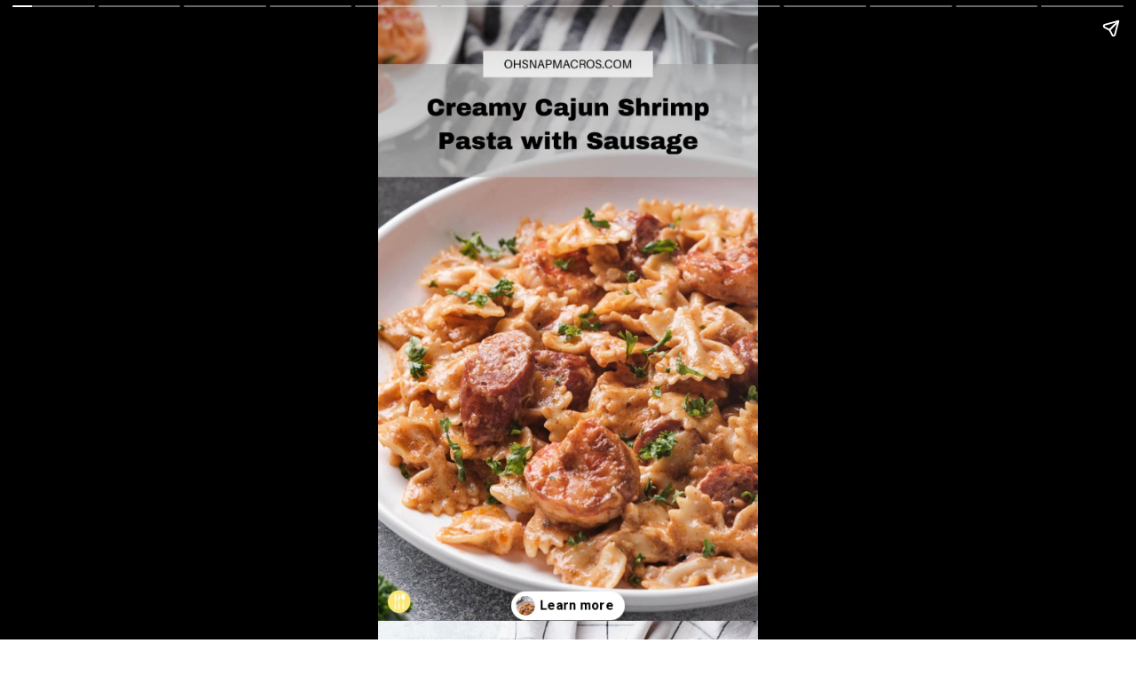

--- FILE ---
content_type: text/html; charset=utf-8
request_url: https://ohsnapmacros.com/web-stories/cajun-shrimp-pasta-with-sausage/
body_size: 10870
content:
<!DOCTYPE html>
<html amp="" lang="en-US" transformed="self;v=1" i-amphtml-layout=""><head><meta charset="utf-8"><meta name="viewport" content="width=device-width,minimum-scale=1"><link rel="modulepreload" href="https://cdn.ampproject.org/v0.mjs" as="script" crossorigin="anonymous"><link rel="preconnect" href="https://cdn.ampproject.org"><link rel="preload" as="script" href="https://cdn.ampproject.org/v0/amp-story-1.0.js"><style amp-runtime="" i-amphtml-version="012510081644000">html{overflow-x:hidden!important}html.i-amphtml-fie{height:100%!important;width:100%!important}html:not([amp4ads]),html:not([amp4ads]) body{height:auto!important}html:not([amp4ads]) body{margin:0!important}body{-webkit-text-size-adjust:100%;-moz-text-size-adjust:100%;-ms-text-size-adjust:100%;text-size-adjust:100%}html.i-amphtml-singledoc.i-amphtml-embedded{-ms-touch-action:pan-y pinch-zoom;touch-action:pan-y pinch-zoom}html.i-amphtml-fie>body,html.i-amphtml-singledoc>body{overflow:visible!important}html.i-amphtml-fie:not(.i-amphtml-inabox)>body,html.i-amphtml-singledoc:not(.i-amphtml-inabox)>body{position:relative!important}html.i-amphtml-ios-embed-legacy>body{overflow-x:hidden!important;overflow-y:auto!important;position:absolute!important}html.i-amphtml-ios-embed{overflow-y:auto!important;position:static}#i-amphtml-wrapper{overflow-x:hidden!important;overflow-y:auto!important;position:absolute!important;top:0!important;left:0!important;right:0!important;bottom:0!important;margin:0!important;display:block!important}html.i-amphtml-ios-embed.i-amphtml-ios-overscroll,html.i-amphtml-ios-embed.i-amphtml-ios-overscroll>#i-amphtml-wrapper{-webkit-overflow-scrolling:touch!important}#i-amphtml-wrapper>body{position:relative!important;border-top:1px solid transparent!important}#i-amphtml-wrapper+body{visibility:visible}#i-amphtml-wrapper+body .i-amphtml-lightbox-element,#i-amphtml-wrapper+body[i-amphtml-lightbox]{visibility:hidden}#i-amphtml-wrapper+body[i-amphtml-lightbox] .i-amphtml-lightbox-element{visibility:visible}#i-amphtml-wrapper.i-amphtml-scroll-disabled,.i-amphtml-scroll-disabled{overflow-x:hidden!important;overflow-y:hidden!important}amp-instagram{padding:54px 0px 0px!important;background-color:#fff}amp-iframe iframe{box-sizing:border-box!important}[amp-access][amp-access-hide]{display:none}[subscriptions-dialog],body:not(.i-amphtml-subs-ready) [subscriptions-action],body:not(.i-amphtml-subs-ready) [subscriptions-section]{display:none!important}amp-experiment,amp-live-list>[update]{display:none}amp-list[resizable-children]>.i-amphtml-loading-container.amp-hidden{display:none!important}amp-list [fetch-error],amp-list[load-more] [load-more-button],amp-list[load-more] [load-more-end],amp-list[load-more] [load-more-failed],amp-list[load-more] [load-more-loading]{display:none}amp-list[diffable] div[role=list]{display:block}amp-story-page,amp-story[standalone]{min-height:1px!important;display:block!important;height:100%!important;margin:0!important;padding:0!important;overflow:hidden!important;width:100%!important}amp-story[standalone]{background-color:#000!important;position:relative!important}amp-story-page{background-color:#757575}amp-story .amp-active>div,amp-story .i-amphtml-loader-background{display:none!important}amp-story-page:not(:first-of-type):not([distance]):not([active]){transform:translateY(1000vh)!important}amp-autocomplete{position:relative!important;display:inline-block!important}amp-autocomplete>input,amp-autocomplete>textarea{padding:0.5rem;border:1px solid rgba(0,0,0,.33)}.i-amphtml-autocomplete-results,amp-autocomplete>input,amp-autocomplete>textarea{font-size:1rem;line-height:1.5rem}[amp-fx^=fly-in]{visibility:hidden}amp-script[nodom],amp-script[sandboxed]{position:fixed!important;top:0!important;width:1px!important;height:1px!important;overflow:hidden!important;visibility:hidden}
/*# sourceURL=/css/ampdoc.css*/[hidden]{display:none!important}.i-amphtml-element{display:inline-block}.i-amphtml-blurry-placeholder{transition:opacity 0.3s cubic-bezier(0.0,0.0,0.2,1)!important;pointer-events:none}[layout=nodisplay]:not(.i-amphtml-element){display:none!important}.i-amphtml-layout-fixed,[layout=fixed][width][height]:not(.i-amphtml-layout-fixed){display:inline-block;position:relative}.i-amphtml-layout-responsive,[layout=responsive][width][height]:not(.i-amphtml-layout-responsive),[width][height][heights]:not([layout]):not(.i-amphtml-layout-responsive),[width][height][sizes]:not(img):not([layout]):not(.i-amphtml-layout-responsive){display:block;position:relative}.i-amphtml-layout-intrinsic,[layout=intrinsic][width][height]:not(.i-amphtml-layout-intrinsic){display:inline-block;position:relative;max-width:100%}.i-amphtml-layout-intrinsic .i-amphtml-sizer{max-width:100%}.i-amphtml-intrinsic-sizer{max-width:100%;display:block!important}.i-amphtml-layout-container,.i-amphtml-layout-fixed-height,[layout=container],[layout=fixed-height][height]:not(.i-amphtml-layout-fixed-height){display:block;position:relative}.i-amphtml-layout-fill,.i-amphtml-layout-fill.i-amphtml-notbuilt,[layout=fill]:not(.i-amphtml-layout-fill),body noscript>*{display:block;overflow:hidden!important;position:absolute;top:0;left:0;bottom:0;right:0}body noscript>*{position:absolute!important;width:100%;height:100%;z-index:2}body noscript{display:inline!important}.i-amphtml-layout-flex-item,[layout=flex-item]:not(.i-amphtml-layout-flex-item){display:block;position:relative;-ms-flex:1 1 auto;flex:1 1 auto}.i-amphtml-layout-fluid{position:relative}.i-amphtml-layout-size-defined{overflow:hidden!important}.i-amphtml-layout-awaiting-size{position:absolute!important;top:auto!important;bottom:auto!important}i-amphtml-sizer{display:block!important}@supports (aspect-ratio:1/1){i-amphtml-sizer.i-amphtml-disable-ar{display:none!important}}.i-amphtml-blurry-placeholder,.i-amphtml-fill-content{display:block;height:0;max-height:100%;max-width:100%;min-height:100%;min-width:100%;width:0;margin:auto}.i-amphtml-layout-size-defined .i-amphtml-fill-content{position:absolute;top:0;left:0;bottom:0;right:0}.i-amphtml-replaced-content,.i-amphtml-screen-reader{padding:0!important;border:none!important}.i-amphtml-screen-reader{position:fixed!important;top:0px!important;left:0px!important;width:4px!important;height:4px!important;opacity:0!important;overflow:hidden!important;margin:0!important;display:block!important;visibility:visible!important}.i-amphtml-screen-reader~.i-amphtml-screen-reader{left:8px!important}.i-amphtml-screen-reader~.i-amphtml-screen-reader~.i-amphtml-screen-reader{left:12px!important}.i-amphtml-screen-reader~.i-amphtml-screen-reader~.i-amphtml-screen-reader~.i-amphtml-screen-reader{left:16px!important}.i-amphtml-unresolved{position:relative;overflow:hidden!important}.i-amphtml-select-disabled{-webkit-user-select:none!important;-ms-user-select:none!important;user-select:none!important}.i-amphtml-notbuilt,[layout]:not(.i-amphtml-element),[width][height][heights]:not([layout]):not(.i-amphtml-element),[width][height][sizes]:not(img):not([layout]):not(.i-amphtml-element){position:relative;overflow:hidden!important;color:transparent!important}.i-amphtml-notbuilt:not(.i-amphtml-layout-container)>*,[layout]:not([layout=container]):not(.i-amphtml-element)>*,[width][height][heights]:not([layout]):not(.i-amphtml-element)>*,[width][height][sizes]:not([layout]):not(.i-amphtml-element)>*{display:none}amp-img:not(.i-amphtml-element)[i-amphtml-ssr]>img.i-amphtml-fill-content{display:block}.i-amphtml-notbuilt:not(.i-amphtml-layout-container),[layout]:not([layout=container]):not(.i-amphtml-element),[width][height][heights]:not([layout]):not(.i-amphtml-element),[width][height][sizes]:not(img):not([layout]):not(.i-amphtml-element){color:transparent!important;line-height:0!important}.i-amphtml-ghost{visibility:hidden!important}.i-amphtml-element>[placeholder],[layout]:not(.i-amphtml-element)>[placeholder],[width][height][heights]:not([layout]):not(.i-amphtml-element)>[placeholder],[width][height][sizes]:not([layout]):not(.i-amphtml-element)>[placeholder]{display:block;line-height:normal}.i-amphtml-element>[placeholder].amp-hidden,.i-amphtml-element>[placeholder].hidden{visibility:hidden}.i-amphtml-element:not(.amp-notsupported)>[fallback],.i-amphtml-layout-container>[placeholder].amp-hidden,.i-amphtml-layout-container>[placeholder].hidden{display:none}.i-amphtml-layout-size-defined>[fallback],.i-amphtml-layout-size-defined>[placeholder]{position:absolute!important;top:0!important;left:0!important;right:0!important;bottom:0!important;z-index:1}amp-img[i-amphtml-ssr]:not(.i-amphtml-element)>[placeholder]{z-index:auto}.i-amphtml-notbuilt>[placeholder]{display:block!important}.i-amphtml-hidden-by-media-query{display:none!important}.i-amphtml-element-error{background:red!important;color:#fff!important;position:relative!important}.i-amphtml-element-error:before{content:attr(error-message)}i-amp-scroll-container,i-amphtml-scroll-container{position:absolute;top:0;left:0;right:0;bottom:0;display:block}i-amp-scroll-container.amp-active,i-amphtml-scroll-container.amp-active{overflow:auto;-webkit-overflow-scrolling:touch}.i-amphtml-loading-container{display:block!important;pointer-events:none;z-index:1}.i-amphtml-notbuilt>.i-amphtml-loading-container{display:block!important}.i-amphtml-loading-container.amp-hidden{visibility:hidden}.i-amphtml-element>[overflow]{cursor:pointer;position:relative;z-index:2;visibility:hidden;display:initial;line-height:normal}.i-amphtml-layout-size-defined>[overflow]{position:absolute}.i-amphtml-element>[overflow].amp-visible{visibility:visible}template{display:none!important}.amp-border-box,.amp-border-box *,.amp-border-box :after,.amp-border-box :before{box-sizing:border-box}amp-pixel{display:none!important}amp-analytics,amp-auto-ads,amp-story-auto-ads{position:fixed!important;top:0!important;width:1px!important;height:1px!important;overflow:hidden!important;visibility:hidden}amp-story{visibility:hidden!important}html.i-amphtml-fie>amp-analytics{position:initial!important}[visible-when-invalid]:not(.visible),form [submit-error],form [submit-success],form [submitting]{display:none}amp-accordion{display:block!important}@media (min-width:1px){:where(amp-accordion>section)>:first-child{margin:0;background-color:#efefef;padding-right:20px;border:1px solid #dfdfdf}:where(amp-accordion>section)>:last-child{margin:0}}amp-accordion>section{float:none!important}amp-accordion>section>*{float:none!important;display:block!important;overflow:hidden!important;position:relative!important}amp-accordion,amp-accordion>section{margin:0}amp-accordion:not(.i-amphtml-built)>section>:last-child{display:none!important}amp-accordion:not(.i-amphtml-built)>section[expanded]>:last-child{display:block!important}
/*# sourceURL=/css/ampshared.css*/</style><meta name="amp-story-generator-name" content="Web Stories for WordPress"><meta name="amp-story-generator-version" content="1.42.0"><meta name="robots" content="index, follow, max-image-preview:large, max-snippet:-1, max-video-preview:-1"><meta name="description" content="Creamy Cajun Shrimp Pasta with Sausage is ready and on the table in 30 minutes. It's spicy and creamy with creole shrimp and sausage."><meta property="og:locale" content="en_US"><meta property="og:type" content="article"><meta property="og:title" content="Cajun Shrimp Pasta with Sausage"><meta property="og:description" content="Creamy Cajun Shrimp Pasta with Sausage is ready and on the table in 30 minutes. It's spicy and creamy with creole shrimp and sausage."><meta property="og:url" content="https://ohsnapmacros.com/web-stories/cajun-shrimp-pasta-with-sausage/"><meta property="og:site_name" content="Oh Snap Macros"><meta property="article:modified_time" content="2023-09-07T21:30:06+00:00"><meta property="og:image" content="https://ohsnapmacros.com/wp-content/uploads/2023/07/cropped-Creamy-Cajun-Shrimp-Pasta-with-Sausage-36.jpg"><meta property="og:image:width" content="640"><meta property="og:image:height" content="853"><meta property="og:image:type" content="image/jpeg"><meta name="twitter:card" content="summary_large_image"><meta property="og:locale" content="en_US"><meta property="og:type" content="article"><meta property="og:title" content="Cajun Shrimp Pasta with Sausage"><meta property="og:description" content="Creamy Cajun Shrimp Pasta with Sausage is ready and on the table in 30 minutes. It's spicy and creamy with creole shrimp and sausage."><meta property="og:url" content="https://ohsnapmacros.com/web-stories/cajun-shrimp-pasta-with-sausage/"><meta property="og:site_name" content="Oh Snap Macros"><meta property="og:updated_time" content="2023-09-07T13:30:06+00:00"><meta property="article:published_time" content="2023-07-28T11:51:11+00:00"><meta property="article:modified_time" content="2023-09-07T13:30:06+00:00"><meta name="twitter:card" content="summary_large_image"><meta name="twitter:title" content="Cajun Shrimp Pasta with Sausage"><meta name="twitter:description" content="Creamy Cajun Shrimp Pasta with Sausage is ready and on the table in 30 minutes. It's spicy and creamy with creole shrimp and sausage."><meta class="flipboard-article" content="Creamy Cajun Shrimp Pasta with Sausage is ready and on the table in 30 minutes. It's spicy and creamy with creole shrimp and sausage."><meta property="og:image" content="https://ohsnapmacros.com/wp-content/uploads/2023/07/cropped-Creamy-Cajun-Shrimp-Pasta-with-Sausage-36.jpg"><meta name="twitter:image" content="https://ohsnapmacros.com/wp-content/uploads/2023/07/cropped-Creamy-Cajun-Shrimp-Pasta-with-Sausage-36.jpg"><meta property="og:image:width" content="640"><meta property="og:image:height" content="853"><meta name="msapplication-TileImage" content="https://ohsnapmacros.com/wp-content/uploads/2025/03/cropped-OSM_OSM_Solid-Circle_Evergreen-270x270.png"><link rel="preconnect" href="https://fonts.gstatic.com" crossorigin=""><link rel="dns-prefetch" href="https://fonts.gstatic.com"><link href="https://ohsnapmacros.com/wp-content/uploads/2023/07/Creamy-Cajun-Shrimp-Pasta-with-Sausage-1.jpg" rel="preload" as="image"><link rel="dns-prefetch" href="//www.googletagmanager.com"><link rel="preconnect" href="https://fonts.gstatic.com/" crossorigin=""><script async="" src="https://cdn.ampproject.org/v0.mjs" type="module" crossorigin="anonymous"></script><script async nomodule src="https://cdn.ampproject.org/v0.js" crossorigin="anonymous"></script><script async="" src="https://cdn.ampproject.org/v0/amp-story-1.0.mjs" custom-element="amp-story" type="module" crossorigin="anonymous"></script><script async nomodule src="https://cdn.ampproject.org/v0/amp-story-1.0.js" crossorigin="anonymous" custom-element="amp-story"></script><script src="https://cdn.ampproject.org/v0/amp-analytics-0.1.mjs" async="" custom-element="amp-analytics" type="module" crossorigin="anonymous"></script><script async nomodule src="https://cdn.ampproject.org/v0/amp-analytics-0.1.js" crossorigin="anonymous" custom-element="amp-analytics"></script><link rel="icon" href="https://ohsnapmacros.com/wp-content/uploads/2025/03/cropped-OSM_OSM_Solid-Circle_Evergreen-32x32.png" sizes="32x32"><link rel="icon" href="https://ohsnapmacros.com/wp-content/uploads/2025/03/cropped-OSM_OSM_Solid-Circle_Evergreen-192x192.png" sizes="192x192"><link href="https://fonts.googleapis.com/css2?display=swap&amp;family=Roboto%3Awght%40700" rel="stylesheet"><style amp-custom="">amp-story-page{background-color:#131516}amp-story-grid-layer{overflow:visible}@media (max-aspect-ratio: 9 / 16){@media (min-aspect-ratio: 320 / 678){amp-story-grid-layer.grid-layer{margin-top:calc(( 100% / .5625 - 100% / .66666666666667 ) / 2)}}}@media not all and (min-resolution:.001dpcm){@media{p.text-wrapper > span{font-size:calc(100% - .5px)}}}.page-fullbleed-area{position:absolute;overflow:hidden;width:100%;left:0;height:calc(1.1851851851852 * 100%);top:calc(( 1 - 1.1851851851852 ) * 100% / 2)}.page-safe-area{overflow:visible;position:absolute;top:0;bottom:0;left:0;right:0;width:100%;height:calc(.84375 * 100%);margin:auto 0}.mask{position:absolute;overflow:hidden}.fill{position:absolute;top:0;left:0;right:0;bottom:0;margin:0}._a7a1bd4{background-color:#b99a87}._6120891{position:absolute;pointer-events:none;left:0;top:-9.25926%;width:100%;height:118.51852%;opacity:1}._89d52dd{pointer-events:initial;width:100%;height:100%;display:block;position:absolute;top:0;left:0;z-index:0}._411385a{position:absolute;width:118.51852%;height:100%;left:-9.25926%;top:0%}._7d9f6fb{background-color:#cdcdd1}._b1e765a{position:absolute;pointer-events:none;left:11.8932%;top:-2.42718%;width:77.18447%;height:14.23948%;opacity:1}._25f65b7{pointer-events:initial;width:100%;height:100%;display:block;position:absolute;top:0;left:0;z-index:0;border-radius:.62893081761006% .62893081761006% .62893081761006% .62893081761006%/2.2727272727273% 2.2727272727273% 2.2727272727273% 2.2727272727273%}._254c3af{width:100%;height:100%;display:block;position:absolute;top:0;left:0}._0b1f36f{white-space:pre-line;overflow-wrap:break-word;word-break:break-word;margin:0;font-family:"Roboto",sans-serif;font-size:.291262em;line-height:calc(1.2em + .44444520740776em);text-align:center;padding:0;color:#000;background-color:#e5e8ee;background:none}._3340784{display:block;position:relative;left:0;top:0;margin:-.079599056603773% 0;-webkit-box-decoration-break:clone;box-decoration-break:clone}._e96e4de{background-color:#e5e8ee;-webkit-box-decoration-break:clone;box-decoration-break:clone;position:relative;padding:1.2578616352201% 2.5157232704403%;text-align:center;border-radius:2px 2px 2px 2px;color:transparent}._47e5cc9{font-weight:700}._bab7b22{white-space:pre-line;overflow-wrap:break-word;word-break:break-word;margin:0;font-family:"Roboto",sans-serif;font-size:.291262em;line-height:calc(1.2em + .44444520740776em);text-align:center;padding:0;color:#000;background-color:#e5e8ee;background:none;position:absolute;top:0;left:0;right:0}._085d3ae{background-color:#e5e8ee;-webkit-box-decoration-break:clone;box-decoration-break:clone;position:relative;padding:1.2578616352201% 2.5157232704403%;text-align:center;border-radius:2px 2px 2px 2px;background:none}._f2c5cbe{position:absolute;pointer-events:none;left:11.8932%;top:90.61489%;width:77.18447%;height:4.69256%;opacity:1}._e714642{pointer-events:initial;width:100%;height:100%;display:block;position:absolute;top:0;left:0;z-index:0;border-radius:.62893081761006% .62893081761006% .62893081761006% .62893081761006%/6.8965517241379% 6.8965517241379% 6.8965517241379% 6.8965517241379%}._7b040c5{white-space:pre-line;overflow-wrap:break-word;word-break:break-word;margin:0;font-family:"Roboto",sans-serif;font-size:.291262em;line-height:calc(1.2em + .44444520740776em);text-align:center;padding:0;color:#000;background-color:#b7bcc8;background:none}._f8aaaa2{background-color:#b7bcc8;-webkit-box-decoration-break:clone;box-decoration-break:clone;position:relative;padding:1.2578616352201% 2.5157232704403%;text-align:center;border-radius:2px 2px 2px 2px;color:transparent}._904a73a{white-space:pre-line;overflow-wrap:break-word;word-break:break-word;margin:0;font-family:"Roboto",sans-serif;font-size:.291262em;line-height:calc(1.2em + .44444520740776em);text-align:center;padding:0;color:#000;background-color:#b7bcc8;background:none;position:absolute;top:0;left:0;right:0}._9efb096{background-color:#b7bcc8;-webkit-box-decoration-break:clone;box-decoration-break:clone;position:relative;padding:1.2578616352201% 2.5157232704403%;text-align:center;border-radius:2px 2px 2px 2px;background:none}._9a4a89d{background-color:#c5c8d4}._5f52f67{position:absolute;width:118.54167%;height:100%;left:-9.27083%;top:0%}._b47dec3{position:absolute;pointer-events:none;left:40.53398%;top:11.65049%;width:54.12621%;height:23.78641%;opacity:1}._bd4bef7{pointer-events:initial;width:100%;height:100%;display:block;position:absolute;top:0;left:0;z-index:0;border-radius:.89686098654709% .89686098654709% .89686098654709% .89686098654709%/1.3605442176871% 1.3605442176871% 1.3605442176871% 1.3605442176871%}._f54b71c{white-space:pre-line;overflow-wrap:break-word;word-break:break-word;margin:0;font-family:"Roboto",sans-serif;font-size:.291262em;line-height:calc(1.2em + .44444520740776em);text-align:justify;padding:0;color:#000;background-color:#e5e8ee;background:none}._be58f69{display:block;position:relative;left:0;top:0;margin:-.11350896860986% 0;-webkit-box-decoration-break:clone;box-decoration-break:clone}._9f45024{background-color:#e5e8ee;-webkit-box-decoration-break:clone;box-decoration-break:clone;position:relative;padding:1.7937219730942% 3.5874439461883%;text-align:justify;border-radius:2px 2px 2px 2px;color:transparent}._71d5e82{white-space:pre-line;overflow-wrap:break-word;word-break:break-word;margin:0;font-family:"Roboto",sans-serif;font-size:.291262em;line-height:calc(1.2em + .44444520740776em);text-align:justify;padding:0;color:#000;background-color:#e5e8ee;background:none;position:absolute;top:0;left:0;right:0}._3add23f{background-color:#e5e8ee;-webkit-box-decoration-break:clone;box-decoration-break:clone;position:relative;padding:1.7937219730942% 3.5874439461883%;text-align:justify;border-radius:2px 2px 2px 2px;background:none}._8220037{background-color:#43322e}._cf6f8a6{position:absolute;pointer-events:none;left:17.47573%;top:1.61812%;width:65.29126%;height:19.09385%;opacity:1}._cafd320{pointer-events:initial;width:100%;height:100%;display:block;position:absolute;top:0;left:0;z-index:0;border-radius:.74349442379182% .74349442379182% .74349442379182% .74349442379182%/1.6949152542373% 1.6949152542373% 1.6949152542373% 1.6949152542373%}._8722030{display:block;position:relative;left:0;top:0;margin:-.094098513011152% 0;-webkit-box-decoration-break:clone;box-decoration-break:clone}._a9f2dfd{background-color:#e5e8ee;-webkit-box-decoration-break:clone;box-decoration-break:clone;position:relative;padding:1.4869888475836% 2.9739776951673%;text-align:center;border-radius:2px 2px 2px 2px;color:transparent}._e9e74d3{background-color:#e5e8ee;-webkit-box-decoration-break:clone;box-decoration-break:clone;position:relative;padding:1.4869888475836% 2.9739776951673%;text-align:center;border-radius:2px 2px 2px 2px;background:none}._b804553{background-color:#6b413f}._c76371f{position:absolute;pointer-events:none;left:16.01942%;top:4.85437%;width:67.71845%;height:18.93204%;opacity:1}._75920c1{pointer-events:initial;width:100%;height:100%;display:block;position:absolute;top:0;left:0;z-index:0;border-radius:.7168458781362% .7168458781362% .7168458781362% .7168458781362%/1.7094017094017% 1.7094017094017% 1.7094017094017% 1.7094017094017%}._4dbcf37{display:block;position:relative;left:0;top:0;margin:-.090725806451613% 0;-webkit-box-decoration-break:clone;box-decoration-break:clone}._56cbeb6{background-color:#e5e8ee;-webkit-box-decoration-break:clone;box-decoration-break:clone;position:relative;padding:1.4336917562724% 2.8673835125448%;text-align:center;border-radius:2px 2px 2px 2px;color:transparent}._7ff6d1e{background-color:#e5e8ee;-webkit-box-decoration-break:clone;box-decoration-break:clone;position:relative;padding:1.4336917562724% 2.8673835125448%;text-align:center;border-radius:2px 2px 2px 2px;background:none}._80b7c03{background-color:#bba479}._c95dd25{position:absolute;pointer-events:none;left:17.23301%;top:1.77994%;width:65.29126%;height:18.93204%;opacity:1}._4a7f8b6{pointer-events:initial;width:100%;height:100%;display:block;position:absolute;top:0;left:0;z-index:0;border-radius:.74349442379182% .74349442379182% .74349442379182% .74349442379182%/1.7094017094017% 1.7094017094017% 1.7094017094017% 1.7094017094017%}._bdc0022{background-color:#cac9cb}._012dbc3{position:absolute;pointer-events:none;left:14.32039%;top:3.55987%;width:70.87379%;height:23.78641%;opacity:1}._9d11ed0{pointer-events:initial;width:100%;height:100%;display:block;position:absolute;top:0;left:0;z-index:0;border-radius:.68493150684932% .68493150684932% .68493150684932% .68493150684932%/1.3605442176871% 1.3605442176871% 1.3605442176871% 1.3605442176871%}._2e80d28{display:block;position:relative;left:0;top:0;margin:-.086686643835616% 0;-webkit-box-decoration-break:clone;box-decoration-break:clone}._39490b2{background-color:#e5e8ee;-webkit-box-decoration-break:clone;box-decoration-break:clone;position:relative;padding:1.3698630136986% 2.7397260273973%;text-align:center;border-radius:2px 2px 2px 2px;color:transparent}._3006362{background-color:#e5e8ee;-webkit-box-decoration-break:clone;box-decoration-break:clone;position:relative;padding:1.3698630136986% 2.7397260273973%;text-align:center;border-radius:2px 2px 2px 2px;background:none}._7c4dd38{background-color:#d5d7d9}._9a60a2a{position:absolute;pointer-events:none;left:11.65049%;top:3.55987%;width:76.69903%;height:28.64078%;opacity:1}._e887be4{pointer-events:initial;width:100%;height:100%;display:block;position:absolute;top:0;left:0;z-index:0;border-radius:.63291139240506% .63291139240506% .63291139240506% .63291139240506%/1.1299435028249% 1.1299435028249% 1.1299435028249% 1.1299435028249%}._8ce4d6b{display:block;position:relative;left:0;top:0;margin:-.080102848101265% 0;-webkit-box-decoration-break:clone;box-decoration-break:clone}._0f3fa1a{background-color:#e5e8ee;-webkit-box-decoration-break:clone;box-decoration-break:clone;position:relative;padding:1.2658227848101% 2.5316455696203%;text-align:center;border-radius:2px 2px 2px 2px;color:transparent}._27ae324{background-color:#e5e8ee;-webkit-box-decoration-break:clone;box-decoration-break:clone;position:relative;padding:1.2658227848101% 2.5316455696203%;text-align:center;border-radius:2px 2px 2px 2px;background:none}._45fecfc{background-color:#d2d4d6}._4ddfd5c{position:absolute;pointer-events:none;left:11.65049%;top:3.72168%;width:76.69903%;height:23.78641%;opacity:1}._23ef109{pointer-events:initial;width:100%;height:100%;display:block;position:absolute;top:0;left:0;z-index:0;border-radius:.63291139240506% .63291139240506% .63291139240506% .63291139240506%/1.3605442176871% 1.3605442176871% 1.3605442176871% 1.3605442176871%}._6a01340{background-color:#b9a089}._b31834d{position:absolute;pointer-events:none;left:11.65049%;top:3.8835%;width:76.69903%;height:23.78641%;opacity:1}._0a20aa9{background-color:#7f4f39}._7931768{background-color:#a68066}._dbc23a3{position:absolute;pointer-events:none;left:11.65049%;top:3.8835%;width:76.69903%;height:18.93204%;opacity:1}._c3d57b5{pointer-events:initial;width:100%;height:100%;display:block;position:absolute;top:0;left:0;z-index:0;border-radius:.63291139240506% .63291139240506% .63291139240506% .63291139240506%/1.7094017094017% 1.7094017094017% 1.7094017094017% 1.7094017094017%}._465e7d2{background-color:#d9cec9}

/*# sourceURL=amp-custom.css */</style><link rel="alternate" type="application/rss+xml" title="Oh Snap Macros » Feed" href="https://ohsnapmacros.com/feed/"><link rel="alternate" type="application/rss+xml" title="Oh Snap Macros » Stories Feed" href="https://ohsnapmacros.com/web-stories/feed/"><title>Cajun Shrimp Pasta with Sausage - Oh Snap Macros</title><link rel="canonical" href="https://ohsnapmacros.com/web-stories/cajun-shrimp-pasta-with-sausage/"><script type="application/ld+json" class="yoast-schema-graph">{"@context":"https://schema.org","@graph":[{"@type":"Article","@id":"https://ohsnapmacros.com/web-stories/cajun-shrimp-pasta-with-sausage/#article","isPartOf":{"@id":"https://ohsnapmacros.com/web-stories/cajun-shrimp-pasta-with-sausage/"},"author":{"name":"Danielle Lima","@id":"https://ohsnapmacros.com/#/schema/person/a5b1d52412b5a318810fdf48ad9d412a"},"headline":"Cajun Shrimp Pasta with Sausage","datePublished":"2023-07-28T19:51:11+00:00","dateModified":"2023-09-07T21:30:06+00:00","mainEntityOfPage":{"@id":"https://ohsnapmacros.com/web-stories/cajun-shrimp-pasta-with-sausage/"},"wordCount":606,"publisher":{"@id":"https://ohsnapmacros.com/#organization"},"image":{"@id":"https://ohsnapmacros.com/web-stories/cajun-shrimp-pasta-with-sausage/#primaryimage"},"thumbnailUrl":"https://ohsnapmacros.com/wp-content/uploads/2023/07/cropped-Creamy-Cajun-Shrimp-Pasta-with-Sausage-36.jpg","inLanguage":"en-US"},{"@type":"WebPage","@id":"https://ohsnapmacros.com/web-stories/cajun-shrimp-pasta-with-sausage/","url":"https://ohsnapmacros.com/web-stories/cajun-shrimp-pasta-with-sausage/","name":"Cajun Shrimp Pasta with Sausage - Oh Snap Macros","isPartOf":{"@id":"https://ohsnapmacros.com/#website"},"primaryImageOfPage":{"@id":"https://ohsnapmacros.com/web-stories/cajun-shrimp-pasta-with-sausage/#primaryimage"},"image":{"@id":"https://ohsnapmacros.com/web-stories/cajun-shrimp-pasta-with-sausage/#primaryimage"},"thumbnailUrl":"https://ohsnapmacros.com/wp-content/uploads/2023/07/cropped-Creamy-Cajun-Shrimp-Pasta-with-Sausage-36.jpg","datePublished":"2023-07-28T19:51:11+00:00","dateModified":"2023-09-07T21:30:06+00:00","description":"Creamy Cajun Shrimp Pasta with Sausage is ready and on the table in 30 minutes. It's spicy and creamy with creole shrimp and sausage.","breadcrumb":{"@id":"https://ohsnapmacros.com/web-stories/cajun-shrimp-pasta-with-sausage/#breadcrumb"},"inLanguage":"en-US","potentialAction":[{"@type":"ReadAction","target":["https://ohsnapmacros.com/web-stories/cajun-shrimp-pasta-with-sausage/"]}]},{"@type":"ImageObject","inLanguage":"en-US","@id":"https://ohsnapmacros.com/web-stories/cajun-shrimp-pasta-with-sausage/#primaryimage","url":"https://ohsnapmacros.com/wp-content/uploads/2023/07/cropped-Creamy-Cajun-Shrimp-Pasta-with-Sausage-36.jpg","contentUrl":"https://ohsnapmacros.com/wp-content/uploads/2023/07/cropped-Creamy-Cajun-Shrimp-Pasta-with-Sausage-36.jpg","width":640,"height":853,"caption":"cropped-Creamy-Cajun-Shrimp-Pasta-with-Sausage-36.jpg"},{"@type":"BreadcrumbList","@id":"https://ohsnapmacros.com/web-stories/cajun-shrimp-pasta-with-sausage/#breadcrumb","itemListElement":[{"@type":"ListItem","position":1,"name":"Home","item":"https://ohsnapmacros.com/"},{"@type":"ListItem","position":2,"name":"Recipes","item":"https://ohsnapmacros.com/all-recipes/"},{"@type":"ListItem","position":3,"name":"Stories","item":"https://ohsnapmacros.com/web-stories/"},{"@type":"ListItem","position":4,"name":"Cajun Shrimp Pasta with Sausage"}]},{"@type":"WebSite","@id":"https://ohsnapmacros.com/#website","url":"https://ohsnapmacros.com/","name":"Oh Snap Macros","description":"Macro Friendly Recipes","publisher":{"@id":"https://ohsnapmacros.com/#organization"},"potentialAction":[{"@type":"SearchAction","target":{"@type":"EntryPoint","urlTemplate":"https://ohsnapmacros.com/?s={search_term_string}"},"query-input":{"@type":"PropertyValueSpecification","valueRequired":true,"valueName":"search_term_string"}}],"inLanguage":"en-US"},{"@type":"Organization","@id":"https://ohsnapmacros.com/#organization","name":"Oh Snap Macros","url":"https://ohsnapmacros.com/","logo":{"@type":"ImageObject","inLanguage":"en-US","@id":"https://ohsnapmacros.com/#/schema/logo/image/","url":"https://ohsnapmacros.com/wp-content/uploads/2023/08/ohsnapmacros-logo-17.png","contentUrl":"https://ohsnapmacros.com/wp-content/uploads/2023/08/ohsnapmacros-logo-17.png","width":500,"height":500,"caption":"Oh Snap Macros"},"image":{"@id":"https://ohsnapmacros.com/#/schema/logo/image/"},"sameAs":["https://www.instagram.com/ohsnapmacros"]},{"@type":"Person","@id":"https://ohsnapmacros.com/#/schema/person/a5b1d52412b5a318810fdf48ad9d412a","name":"Danielle Lima","image":{"@type":"ImageObject","inLanguage":"en-US","@id":"https://ohsnapmacros.com/#/schema/person/image/","url":"https://ohsnapmacros.com/wp-content/uploads/2023/08/dill-pickle-pasta-salad-19-96x96.jpg","contentUrl":"https://ohsnapmacros.com/wp-content/uploads/2023/08/dill-pickle-pasta-salad-19-96x96.jpg","caption":"Danielle Lima"},"sameAs":["https://ohsnapmacros.com/about/"]}]}</script><link rel="https://api.w.org/" href="https://ohsnapmacros.com/wp-json/"><link rel="alternate" title="JSON" type="application/json" href="https://ohsnapmacros.com/wp-json/web-stories/v1/web-story/32324"><link rel="EditURI" type="application/rsd+xml" title="RSD" href="https://ohsnapmacros.com/xmlrpc.php?rsd"><link rel="next" title="Healthy Key Lime Pie Bars" href="https://ohsnapmacros.com/web-stories/healthy-key-lime-pie-bars/"><link rel="shortlink" href="https://ohsnapmacros.com/?p=32324"><link rel="alternate" title="oEmbed (JSON)" type="application/json+oembed" href="https://ohsnapmacros.com/wp-json/oembed/1.0/embed?url=https%3A%2F%2Fohsnapmacros.com%2Fweb-stories%2Fcajun-shrimp-pasta-with-sausage%2F"><link rel="alternate" title="oEmbed (XML)" type="text/xml+oembed" href="https://ohsnapmacros.com/wp-json/oembed/1.0/embed?url=https%3A%2F%2Fohsnapmacros.com%2Fweb-stories%2Fcajun-shrimp-pasta-with-sausage%2F&amp;format=xml"><link rel="apple-touch-icon" href="https://ohsnapmacros.com/wp-content/uploads/2025/03/cropped-OSM_OSM_Solid-Circle_Evergreen-180x180.png"><script amp-onerror="">document.querySelector("script[src*='/v0.js']").onerror=function(){document.querySelector('style[amp-boilerplate]').textContent=''}</script><style amp-boilerplate="">body{-webkit-animation:-amp-start 8s steps(1,end) 0s 1 normal both;-moz-animation:-amp-start 8s steps(1,end) 0s 1 normal both;-ms-animation:-amp-start 8s steps(1,end) 0s 1 normal both;animation:-amp-start 8s steps(1,end) 0s 1 normal both}@-webkit-keyframes -amp-start{from{visibility:hidden}to{visibility:visible}}@-moz-keyframes -amp-start{from{visibility:hidden}to{visibility:visible}}@-ms-keyframes -amp-start{from{visibility:hidden}to{visibility:visible}}@-o-keyframes -amp-start{from{visibility:hidden}to{visibility:visible}}@keyframes -amp-start{from{visibility:hidden}to{visibility:visible}}</style><noscript><style amp-boilerplate="">body{-webkit-animation:none;-moz-animation:none;-ms-animation:none;animation:none}</style></noscript><link rel="stylesheet" amp-extension="amp-story" href="https://cdn.ampproject.org/v0/amp-story-1.0.css"><script amp-story-dvh-polyfill="">"use strict";if(!self.CSS||!CSS.supports||!CSS.supports("height:1dvh")){function e(){document.documentElement.style.setProperty("--story-dvh",innerHeight/100+"px","important")}addEventListener("resize",e,{passive:!0}),e()}</script></head><body><amp-story standalone="" publisher="Oh Snap Macros" publisher-logo-src="https://ohsnapmacros.com/wp-content/uploads/2023/07/cropped-ohsnapmacros-logo-15.png" title="Cajun Shrimp Pasta with Sausage" poster-portrait-src="https://ohsnapmacros.com/wp-content/uploads/2023/07/cropped-Creamy-Cajun-Shrimp-Pasta-with-Sausage-36.jpg" class="i-amphtml-layout-container" i-amphtml-layout="container"><amp-story-page id="eae3c26f-c666-47ca-b439-8b97ddcebaf4" auto-advance-after="7s" class="i-amphtml-layout-container" i-amphtml-layout="container"><amp-story-grid-layer template="vertical" aspect-ratio="412:618" class="grid-layer i-amphtml-layout-container" i-amphtml-layout="container" style="--aspect-ratio:412/618;"><div class="_a7a1bd4 page-fullbleed-area"><div class="page-safe-area"><div class="_6120891"><div class="_89d52dd mask" id="el-074deb44-4953-4b8a-b3a3-d62f829edc98"><div data-leaf-element="true" class="_411385a"><amp-img layout="fill" src="https://ohsnapmacros.com/wp-content/uploads/2023/07/Creamy-Cajun-Shrimp-Pasta-with-Sausage-1.jpg" alt="Creamy Cajun Shrimp Pasta with Sausage" srcset="https://ohsnapmacros.com/wp-content/uploads/2023/07/Creamy-Cajun-Shrimp-Pasta-with-Sausage-1.jpg 1200w, https://ohsnapmacros.com/wp-content/uploads/2023/07/Creamy-Cajun-Shrimp-Pasta-with-Sausage-1-1024x1536.jpg 1024w, https://ohsnapmacros.com/wp-content/uploads/2023/07/Creamy-Cajun-Shrimp-Pasta-with-Sausage-1-768x1152.jpg 768w, https://ohsnapmacros.com/wp-content/uploads/2023/07/Creamy-Cajun-Shrimp-Pasta-with-Sausage-1.jpg 600w, https://ohsnapmacros.com/wp-content/uploads/2023/07/Creamy-Cajun-Shrimp-Pasta-with-Sausage-1-200x300.jpg 200w, https://ohsnapmacros.com/wp-content/uploads/2023/07/Creamy-Cajun-Shrimp-Pasta-with-Sausage-1-150x225.jpg 150w" sizes="(min-width: 1024px) 45vh, 100vw" disable-inline-width="true" class="i-amphtml-layout-fill i-amphtml-layout-size-defined" i-amphtml-layout="fill"></amp-img></div></div></div></div></div></amp-story-grid-layer><amp-story-grid-layer template="vertical" aspect-ratio="412:618" class="grid-layer i-amphtml-layout-container" i-amphtml-layout="container" style="--aspect-ratio:412/618;"><div class="page-fullbleed-area"><div class="page-safe-area"></div></div></amp-story-grid-layer><amp-story-page-outlink layout="nodisplay" cta-image="https://ohsnapmacros.com/wp-content/uploads/2022/07/Creamy-Cajun-Shrimp-Pasta-with-Sausage-36.jpg" class="i-amphtml-layout-nodisplay" hidden="hidden" i-amphtml-layout="nodisplay"><a href="https://ohsnapmacros.com/recipe/creamy-cajun-shrimp-pasta-with-sausage/" target="_blank">Learn more</a></amp-story-page-outlink></amp-story-page><amp-story-page id="0b4c4e04-2595-457f-b457-fa1480c7996e" auto-advance-after="7s" class="i-amphtml-layout-container" i-amphtml-layout="container"><amp-story-grid-layer template="vertical" aspect-ratio="412:618" class="grid-layer i-amphtml-layout-container" i-amphtml-layout="container" style="--aspect-ratio:412/618;"><div class="_7d9f6fb page-fullbleed-area"><div class="page-safe-area"><div class="_6120891"><div class="_89d52dd mask" id="el-3934c53f-382a-4116-9c1f-609695970c38"><div data-leaf-element="true" class="_411385a"><amp-img layout="fill" src="https://ohsnapmacros.com/wp-content/uploads/2023/07/Creamy-Cajun-Shrimp-Pasta-with-Sausage-18.jpg" alt="Ingredients needs for this easy creamy cajun shrimp pasta with sausage." class="i-amphtml-layout-fill i-amphtml-layout-size-defined" i-amphtml-layout="fill"></amp-img></div></div></div></div></div></amp-story-grid-layer><amp-story-grid-layer template="vertical" aspect-ratio="412:618" class="grid-layer i-amphtml-layout-container" i-amphtml-layout="container" style="--aspect-ratio:412/618;"><div class="page-fullbleed-area"><div class="page-safe-area"><div class="_b1e765a"><div id="el-c04e066c-2f5b-4fae-867d-aa5e43b58f53" class="_25f65b7"><a href="https://ohsnapmacros.com/recipe/creamy-cajun-shrimp-pasta-with-sausage/" data-tooltip-icon="https://ohsnapmacros.com/wp-content/uploads/2022/07/Creamy-Cajun-Shrimp-Pasta-with-Sausage-36.jpg" data-tooltip-text="Creamy Cajun Shrimp Pasta with Sausage - ohsnapmacros" target="_blank" rel="noopener" class="_254c3af"><p class="_0b1f36f fill text-wrapper"><span class="_3340784"><span class="_e96e4de"><span class="_47e5cc9">Cajun Shrimp pasta uses minimal ingredients, homemade cajun seasoning and pantry staples.</span></span></span></p><p class="_bab7b22 fill text-wrapper" aria-hidden="true"><span class="_3340784"><span class="_085d3ae"><span class="_47e5cc9">Cajun Shrimp pasta uses minimal ingredients, homemade cajun seasoning and pantry staples.</span></span></span></p></a></div></div><div class="_f2c5cbe"><div id="el-84c4f659-3ff9-4327-ba5d-2d4d0817b6c6" class="_e714642"><p class="_7b040c5 fill text-wrapper"><span class="_3340784"><span class="_f8aaaa2"><span class="_47e5cc9">Family friendly and macro friendly!</span></span></span></p><p class="_904a73a fill text-wrapper" aria-hidden="true"><span class="_3340784"><span class="_9efb096"><span class="_47e5cc9">Family friendly and macro friendly!</span></span></span></p></div></div></div></div></amp-story-grid-layer><amp-story-page-outlink layout="nodisplay" cta-image="https://ohsnapmacros.com/wp-content/uploads/2022/07/Creamy-Cajun-Shrimp-Pasta-with-Sausage-36.jpg" class="i-amphtml-layout-nodisplay" hidden="hidden" i-amphtml-layout="nodisplay"><a href="https://ohsnapmacros.com/creamy-cajun-shrimp-pasta-with-sausage/" target="_blank">Get the recipe</a></amp-story-page-outlink></amp-story-page><amp-story-page id="4c8a1179-d0ce-4509-bfc5-7c164b0fcef8" auto-advance-after="7s" class="i-amphtml-layout-container" i-amphtml-layout="container"><amp-story-grid-layer template="vertical" aspect-ratio="412:618" class="grid-layer i-amphtml-layout-container" i-amphtml-layout="container" style="--aspect-ratio:412/618;"><div class="_9a4a89d page-fullbleed-area"><div class="page-safe-area"><div class="_6120891"><div class="_89d52dd mask" id="el-ac7ec3d9-f490-454b-8129-31417a028edb"><div data-leaf-element="true" class="_5f52f67"><amp-img layout="fill" src="https://ohsnapmacros.com/wp-content/uploads/2023/07/CreamyCajunShrimpPasta0178-scaled.jpg" alt="CreamyCajunShrimpPasta0178" srcset="https://ohsnapmacros.com/wp-content/uploads/2023/07/CreamyCajunShrimpPasta0178-scaled.jpg 1707w, https://ohsnapmacros.com/wp-content/uploads/2023/07/CreamyCajunShrimpPasta0178-1365x2048.jpg 1365w, https://ohsnapmacros.com/wp-content/uploads/2023/07/CreamyCajunShrimpPasta0178-1200x1800.jpg 1200w, https://ohsnapmacros.com/wp-content/uploads/2023/07/CreamyCajunShrimpPasta0178-1024x1536.jpg 1024w, https://ohsnapmacros.com/wp-content/uploads/2023/07/CreamyCajunShrimpPasta0178-768x1152.jpg 768w, https://ohsnapmacros.com/wp-content/uploads/2023/07/CreamyCajunShrimpPasta0178-scaled.jpg 600w, https://ohsnapmacros.com/wp-content/uploads/2023/07/CreamyCajunShrimpPasta0178-200x300.jpg 200w, https://ohsnapmacros.com/wp-content/uploads/2023/07/CreamyCajunShrimpPasta0178-150x225.jpg 150w" sizes="(min-width: 1024px) 45vh, 100vw" disable-inline-width="true" class="i-amphtml-layout-fill i-amphtml-layout-size-defined" i-amphtml-layout="fill"></amp-img></div></div></div></div></div></amp-story-grid-layer><amp-story-grid-layer template="vertical" aspect-ratio="412:618" class="grid-layer i-amphtml-layout-container" i-amphtml-layout="container" style="--aspect-ratio:412/618;"><div class="page-fullbleed-area"><div class="page-safe-area"><div class="_b47dec3"><div id="el-9d8fd88e-86af-426c-b487-379f65ab5251" class="_bd4bef7"><a href="https://ohsnapmacros.com/recipe/creamy-cajun-shrimp-pasta-with-sausage/" target="_blank" rel="noopener" class="_254c3af"><p class="_f54b71c fill text-wrapper"><span class="_be58f69"><span class="_9f45024"><span class="_47e5cc9">Season the raw shrimp with your homemade Cajun seasoning blend. Mix together to ensure the shrimp is evenly coated.</span></span></span></p><p class="_71d5e82 fill text-wrapper" aria-hidden="true"><span class="_be58f69"><span class="_3add23f"><span class="_47e5cc9">Season the raw shrimp with your homemade Cajun seasoning blend. Mix together to ensure the shrimp is evenly coated.</span></span></span></p></a></div></div></div></div></amp-story-grid-layer><amp-story-page-outlink layout="nodisplay" cta-image="https://ohsnapmacros.com/wp-content/uploads/2022/07/Creamy-Cajun-Shrimp-Pasta-with-Sausage-36.jpg" class="i-amphtml-layout-nodisplay" hidden="hidden" i-amphtml-layout="nodisplay"><a href="https://ohsnapmacros.com/creamy-cajun-shrimp-pasta-with-sausage/" target="_blank">Get the recipe</a></amp-story-page-outlink></amp-story-page><amp-story-page id="f04330d1-e4b7-42d8-b3ee-ce2eab4b70d5" auto-advance-after="7s" class="i-amphtml-layout-container" i-amphtml-layout="container"><amp-story-grid-layer template="vertical" aspect-ratio="412:618" class="grid-layer i-amphtml-layout-container" i-amphtml-layout="container" style="--aspect-ratio:412/618;"><div class="_8220037 page-fullbleed-area"><div class="page-safe-area"><div class="_6120891"><div class="_89d52dd mask" id="el-284dd551-3db1-43bc-b908-a61c58ecf0f0"><div data-leaf-element="true" class="_5f52f67"><amp-img layout="fill" src="https://ohsnapmacros.com/wp-content/uploads/2023/07/CreamyCajunShrimpPasta0179-scaled.jpg" alt="Cooking the cajun seasoned shrimp in homemade cajun seasoning." srcset="https://ohsnapmacros.com/wp-content/uploads/2023/07/CreamyCajunShrimpPasta0179-scaled.jpg?fit=1707%2C2560&amp;ssl=1 1707w, https://ohsnapmacros.com/wp-content/uploads/2023/07/CreamyCajunShrimpPasta0179-scaled.jpg?fit=1365%2C2048&amp;ssl=1 1365w, https://ohsnapmacros.com/wp-content/uploads/2023/07/CreamyCajunShrimpPasta0179-scaled.jpg?fit=800%2C1200&amp;ssl=1 1200w, https://ohsnapmacros.com/wp-content/uploads/2023/07/CreamyCajunShrimpPasta0179-scaled.jpg?fit=1024%2C1536&amp;ssl=1 1024w, https://ohsnapmacros.com/wp-content/uploads/2023/07/CreamyCajunShrimpPasta0179-scaled.jpg?fit=768%2C1152&amp;ssl=1 768w, https://ohsnapmacros.com/wp-content/uploads/2023/07/CreamyCajunShrimpPasta0179-scaled.jpg?fit=600%2C900&amp;ssl=1 600w, https://ohsnapmacros.com/wp-content/uploads/2023/07/CreamyCajunShrimpPasta0179-scaled.jpg?fit=200%2C300&amp;ssl=1 200w" sizes="(min-width: 1024px) 46vh, 103vw" disable-inline-width="true" class="i-amphtml-layout-fill i-amphtml-layout-size-defined" i-amphtml-layout="fill"></amp-img></div></div></div></div></div></amp-story-grid-layer><amp-story-grid-layer template="vertical" aspect-ratio="412:618" class="grid-layer i-amphtml-layout-container" i-amphtml-layout="container" style="--aspect-ratio:412/618;"><div class="page-fullbleed-area"><div class="page-safe-area"><div class="_cf6f8a6"><div id="el-9c811817-6299-4b76-9c48-880c8078feb4" class="_cafd320"><a href="https://ohsnapmacros.com/recipe/creamy-cajun-shrimp-pasta-with-sausage/" target="_blank" rel="noopener" class="_254c3af"><p class="_0b1f36f fill text-wrapper"><span class="_8722030"><span class="_a9f2dfd"><span class="_47e5cc9">In a skillet over medium heat, pan-sear the shrimp on one side for 2 minutes, flip and add the chopped sausage.</span></span></span></p><p class="_bab7b22 fill text-wrapper" aria-hidden="true"><span class="_8722030"><span class="_e9e74d3"><span class="_47e5cc9">In a skillet over medium heat, pan-sear the shrimp on one side for 2 minutes, flip and add the chopped sausage.</span></span></span></p></a></div></div></div></div></amp-story-grid-layer><amp-story-page-outlink layout="nodisplay" cta-image="https://ohsnapmacros.com/wp-content/uploads/2022/07/Creamy-Cajun-Shrimp-Pasta-with-Sausage-36.jpg" class="i-amphtml-layout-nodisplay" hidden="hidden" i-amphtml-layout="nodisplay"><a href="https://ohsnapmacros.com/creamy-cajun-shrimp-pasta-with-sausage/" target="_blank">Get the recipe</a></amp-story-page-outlink></amp-story-page><amp-story-page id="acbeb4fb-9948-41a5-acd2-4bc412ea46af" auto-advance-after="7s" class="i-amphtml-layout-container" i-amphtml-layout="container"><amp-story-grid-layer template="vertical" aspect-ratio="412:618" class="grid-layer i-amphtml-layout-container" i-amphtml-layout="container" style="--aspect-ratio:412/618;"><div class="_b804553 page-fullbleed-area"><div class="page-safe-area"><div class="_6120891"><div class="_89d52dd mask" id="el-25b58d01-2519-4196-ac87-b566c5e9e2ea"><div data-leaf-element="true" class="_5f52f67"><amp-img layout="fill" src="https://ohsnapmacros.com/wp-content/uploads/2023/07/CreamyCajunShrimpPasta0181-scaled.jpg" alt="CreamyCajunShrimpPasta0181" srcset="https://ohsnapmacros.com/wp-content/uploads/2023/07/CreamyCajunShrimpPasta0181-scaled.jpg 1707w, https://ohsnapmacros.com/wp-content/uploads/2023/07/CreamyCajunShrimpPasta0181-1365x2048.jpg 1365w, https://ohsnapmacros.com/wp-content/uploads/2023/07/CreamyCajunShrimpPasta0181-1200x1800.jpg 1200w, https://ohsnapmacros.com/wp-content/uploads/2023/07/CreamyCajunShrimpPasta0181-1024x1536.jpg 1024w, https://ohsnapmacros.com/wp-content/uploads/2023/07/CreamyCajunShrimpPasta0181-768x1152.jpg 768w, https://ohsnapmacros.com/wp-content/uploads/2023/07/CreamyCajunShrimpPasta0181-scaled.jpg 600w, https://ohsnapmacros.com/wp-content/uploads/2023/07/CreamyCajunShrimpPasta0181-200x300.jpg 200w, https://ohsnapmacros.com/wp-content/uploads/2023/07/CreamyCajunShrimpPasta0181-150x225.jpg 150w" sizes="(min-width: 1024px) 47vh, 104vw" disable-inline-width="true" class="i-amphtml-layout-fill i-amphtml-layout-size-defined" i-amphtml-layout="fill"></amp-img></div></div></div></div></div></amp-story-grid-layer><amp-story-grid-layer template="vertical" aspect-ratio="412:618" class="grid-layer i-amphtml-layout-container" i-amphtml-layout="container" style="--aspect-ratio:412/618;"><div class="page-fullbleed-area"><div class="page-safe-area"><div class="_c76371f"><div id="el-e81c8f85-93bf-49a2-b377-91458d2cf055" class="_75920c1"><a href="https://ohsnapmacros.com/recipe/creamy-cajun-shrimp-pasta-with-sausage/" target="_blank" rel="noopener" class="_254c3af"><p class="_0b1f36f fill text-wrapper"><span class="_4dbcf37"><span class="_56cbeb6"><span class="_47e5cc9">Add the chopped sausage to the pan with the cooked shrimp and cook for 3-5 minutes to brown.</span>
<span class="_47e5cc9">Remove and set aside.</span></span></span></p><p class="_bab7b22 fill text-wrapper" aria-hidden="true"><span class="_4dbcf37"><span class="_7ff6d1e"><span class="_47e5cc9">Add the chopped sausage to the pan with the cooked shrimp and cook for 3-5 minutes to brown.</span>
<span class="_47e5cc9">Remove and set aside.</span></span></span></p></a></div></div></div></div></amp-story-grid-layer><amp-story-page-outlink layout="nodisplay" cta-image="https://ohsnapmacros.com/wp-content/uploads/2022/07/Creamy-Cajun-Shrimp-Pasta-with-Sausage-36.jpg" class="i-amphtml-layout-nodisplay" hidden="hidden" i-amphtml-layout="nodisplay"><a href="https://ohsnapmacros.com/creamy-cajun-shrimp-pasta-with-sausage/" target="_blank">Get the recipe</a></amp-story-page-outlink></amp-story-page><amp-story-page id="27ebbe96-01f9-4441-af70-ab4ad44f8de6" auto-advance-after="7s" class="i-amphtml-layout-container" i-amphtml-layout="container"><amp-story-grid-layer template="vertical" aspect-ratio="412:618" class="grid-layer i-amphtml-layout-container" i-amphtml-layout="container" style="--aspect-ratio:412/618;"><div class="_80b7c03 page-fullbleed-area"><div class="page-safe-area"><div class="_6120891"><div class="_89d52dd mask" id="el-2f2b464a-bc11-4ffd-82f5-07532f6ed41b"><div data-leaf-element="true" class="_5f52f67"><amp-img layout="fill" src="https://ohsnapmacros.com/wp-content/uploads/2023/07/CreamyCajunShrimpPasta0182-scaled.jpg" alt="CreamyCajunShrimpPasta0182" srcset="https://ohsnapmacros.com/wp-content/uploads/2023/07/CreamyCajunShrimpPasta0182-scaled.jpg?fit=1707%2C2560&amp;ssl=1 1707w, https://ohsnapmacros.com/wp-content/uploads/2023/07/CreamyCajunShrimpPasta0182-scaled.jpg?fit=1365%2C2048&amp;ssl=1 1365w, https://ohsnapmacros.com/wp-content/uploads/2023/07/CreamyCajunShrimpPasta0182-scaled.jpg?fit=800%2C1200&amp;ssl=1 1200w, https://ohsnapmacros.com/wp-content/uploads/2023/07/CreamyCajunShrimpPasta0182-scaled.jpg?fit=1024%2C1536&amp;ssl=1 1024w, https://ohsnapmacros.com/wp-content/uploads/2023/07/CreamyCajunShrimpPasta0182-scaled.jpg?fit=768%2C1152&amp;ssl=1 768w, https://ohsnapmacros.com/wp-content/uploads/2023/07/CreamyCajunShrimpPasta0182-scaled.jpg?fit=600%2C900&amp;ssl=1 600w, https://ohsnapmacros.com/wp-content/uploads/2023/07/CreamyCajunShrimpPasta0182-scaled.jpg?fit=200%2C300&amp;ssl=1 200w, https://ohsnapmacros.com/wp-content/uploads/2023/07/CreamyCajunShrimpPasta0182-scaled.jpg?fit=150%2C225&amp;ssl=1 150w" sizes="(min-width: 1024px) 46vh, 102vw" disable-inline-width="true" class="i-amphtml-layout-fill i-amphtml-layout-size-defined" i-amphtml-layout="fill"></amp-img></div></div></div></div></div></amp-story-grid-layer><amp-story-grid-layer template="vertical" aspect-ratio="412:618" class="grid-layer i-amphtml-layout-container" i-amphtml-layout="container" style="--aspect-ratio:412/618;"><div class="page-fullbleed-area"><div class="page-safe-area"><div class="_c95dd25"><div id="el-62112a84-833e-41c2-a27b-16cd9833e0c5" class="_4a7f8b6"><a href="https://ohsnapmacros.com/recipe/creamy-cajun-shrimp-pasta-with-sausage/" target="_blank" rel="noopener" class="_254c3af"><p class="_0b1f36f fill text-wrapper"><span class="_8722030"><span class="_a9f2dfd"><span class="_47e5cc9">In the same pan you cooked the shrimp and sausage add the butter and melt. Add flour and mix to create your roux.</span></span></span></p><p class="_bab7b22 fill text-wrapper" aria-hidden="true"><span class="_8722030"><span class="_e9e74d3"><span class="_47e5cc9">In the same pan you cooked the shrimp and sausage add the butter and melt. Add flour and mix to create your roux.</span></span></span></p></a></div></div></div></div></amp-story-grid-layer><amp-story-page-outlink layout="nodisplay" cta-image="https://ohsnapmacros.com/wp-content/uploads/2022/07/Creamy-Cajun-Shrimp-Pasta-with-Sausage-36.jpg" class="i-amphtml-layout-nodisplay" hidden="hidden" i-amphtml-layout="nodisplay"><a href="https://ohsnapmacros.com/creamy-cajun-shrimp-pasta-with-sausage/" target="_blank">Get the recipe</a></amp-story-page-outlink></amp-story-page><amp-story-page id="56fabb85-467e-45eb-a8ab-6b8f067da53d" auto-advance-after="7s" class="i-amphtml-layout-container" i-amphtml-layout="container"><amp-story-grid-layer template="vertical" aspect-ratio="412:618" class="grid-layer i-amphtml-layout-container" i-amphtml-layout="container" style="--aspect-ratio:412/618;"><div class="_bdc0022 page-fullbleed-area"><div class="page-safe-area"><div class="_6120891"><div class="_89d52dd mask" id="el-f062d592-da9f-4cda-a3c6-f88249e36f26"><div data-leaf-element="true" class="_5f52f67"><amp-img layout="fill" src="https://ohsnapmacros.com/wp-content/uploads/2023/07/CreamyCajunShrimpPasta0183-scaled.jpg" alt="CreamyCajunShrimpPasta0183" srcset="https://ohsnapmacros.com/wp-content/uploads/2023/07/CreamyCajunShrimpPasta0183-scaled.jpg?fit=1707%2C2560&amp;ssl=1 1707w, https://ohsnapmacros.com/wp-content/uploads/2023/07/CreamyCajunShrimpPasta0183-scaled.jpg?fit=1365%2C2048&amp;ssl=1 1365w, https://ohsnapmacros.com/wp-content/uploads/2023/07/CreamyCajunShrimpPasta0183-scaled.jpg?fit=800%2C1200&amp;ssl=1 1200w, https://ohsnapmacros.com/wp-content/uploads/2023/07/CreamyCajunShrimpPasta0183-scaled.jpg?fit=1024%2C1536&amp;ssl=1 1024w, https://ohsnapmacros.com/wp-content/uploads/2023/07/CreamyCajunShrimpPasta0183-scaled.jpg?fit=768%2C1152&amp;ssl=1 768w, https://ohsnapmacros.com/wp-content/uploads/2023/07/CreamyCajunShrimpPasta0183-scaled.jpg?fit=600%2C900&amp;ssl=1 600w, https://ohsnapmacros.com/wp-content/uploads/2023/07/CreamyCajunShrimpPasta0183-scaled.jpg?fit=200%2C300&amp;ssl=1 200w, https://ohsnapmacros.com/wp-content/uploads/2023/07/CreamyCajunShrimpPasta0183-scaled.jpg?fit=150%2C225&amp;ssl=1 150w" sizes="(min-width: 1024px) 46vh, 102vw" disable-inline-width="true" class="i-amphtml-layout-fill i-amphtml-layout-size-defined" i-amphtml-layout="fill"></amp-img></div></div></div></div></div></amp-story-grid-layer><amp-story-grid-layer template="vertical" aspect-ratio="412:618" class="grid-layer i-amphtml-layout-container" i-amphtml-layout="container" style="--aspect-ratio:412/618;"><div class="page-fullbleed-area"><div class="page-safe-area"><div class="_012dbc3"><div id="el-8bd2b2d3-b498-4813-b0e0-8f766182aab9" class="_9d11ed0"><a href="https://ohsnapmacros.com/recipe/creamy-cajun-shrimp-pasta-with-sausage/" target="_blank" rel="noopener" class="_254c3af"><p class="_0b1f36f fill text-wrapper"><span class="_2e80d28"><span class="_39490b2"><span class="_47e5cc9">Mix until the flour has absorbed the butter and you have formed a flour paste. This is what you'll use to thicken the creamy cajun sauce.</span></span></span></p><p class="_bab7b22 fill text-wrapper" aria-hidden="true"><span class="_2e80d28"><span class="_3006362"><span class="_47e5cc9">Mix until the flour has absorbed the butter and you have formed a flour paste. This is what you'll use to thicken the creamy cajun sauce.</span></span></span></p></a></div></div></div></div></amp-story-grid-layer><amp-story-page-outlink layout="nodisplay" cta-image="https://ohsnapmacros.com/wp-content/uploads/2022/07/Creamy-Cajun-Shrimp-Pasta-with-Sausage-36.jpg" class="i-amphtml-layout-nodisplay" hidden="hidden" i-amphtml-layout="nodisplay"><a href="https://ohsnapmacros.com/creamy-cajun-shrimp-pasta-with-sausage/" target="_blank">Get the recipe</a></amp-story-page-outlink></amp-story-page><amp-story-page id="6e17e3c9-74b6-4928-96bd-f0e534f5ac18" auto-advance-after="7s" class="i-amphtml-layout-container" i-amphtml-layout="container"><amp-story-grid-layer template="vertical" aspect-ratio="412:618" class="grid-layer i-amphtml-layout-container" i-amphtml-layout="container" style="--aspect-ratio:412/618;"><div class="_7c4dd38 page-fullbleed-area"><div class="page-safe-area"><div class="_6120891"><div class="_89d52dd mask" id="el-0dad696c-8f25-4dc1-889c-ad4ede99b843"><div data-leaf-element="true" class="_5f52f67"><amp-img layout="fill" src="https://ohsnapmacros.com/wp-content/uploads/2023/07/CreamyCajunShrimpPasta0184-scaled.jpg" alt="CreamyCajunShrimpPasta0184" srcset="https://ohsnapmacros.com/wp-content/uploads/2023/07/CreamyCajunShrimpPasta0184-scaled.jpg?fit=1707%2C2560&amp;ssl=1 1707w, https://ohsnapmacros.com/wp-content/uploads/2023/07/CreamyCajunShrimpPasta0184-scaled.jpg?fit=1365%2C2048&amp;ssl=1 1365w, https://ohsnapmacros.com/wp-content/uploads/2023/07/CreamyCajunShrimpPasta0184-scaled.jpg?fit=800%2C1200&amp;ssl=1 1200w, https://ohsnapmacros.com/wp-content/uploads/2023/07/CreamyCajunShrimpPasta0184-scaled.jpg?fit=1024%2C1536&amp;ssl=1 1024w, https://ohsnapmacros.com/wp-content/uploads/2023/07/CreamyCajunShrimpPasta0184-scaled.jpg?fit=768%2C1152&amp;ssl=1 768w, https://ohsnapmacros.com/wp-content/uploads/2023/07/CreamyCajunShrimpPasta0184-scaled.jpg?fit=600%2C900&amp;ssl=1 600w, https://ohsnapmacros.com/wp-content/uploads/2023/07/CreamyCajunShrimpPasta0184-scaled.jpg?fit=200%2C300&amp;ssl=1 200w, https://ohsnapmacros.com/wp-content/uploads/2023/07/CreamyCajunShrimpPasta0184-scaled.jpg?fit=150%2C225&amp;ssl=1 150w" sizes="(min-width: 1024px) 46vh, 102vw" disable-inline-width="true" class="i-amphtml-layout-fill i-amphtml-layout-size-defined" i-amphtml-layout="fill"></amp-img></div></div></div></div></div></amp-story-grid-layer><amp-story-grid-layer template="vertical" aspect-ratio="412:618" class="grid-layer i-amphtml-layout-container" i-amphtml-layout="container" style="--aspect-ratio:412/618;"><div class="page-fullbleed-area"><div class="page-safe-area"><div class="_9a60a2a"><div id="el-0e5ae508-a833-4c11-88b6-7593d377e6ba" class="_e887be4"><a href="https://ohsnapmacros.com/recipe/creamy-cajun-shrimp-pasta-with-sausage/" target="_blank" rel="noopener" class="_254c3af"><p class="_0b1f36f fill text-wrapper"><span class="_8ce4d6b"><span class="_0f3fa1a"><span class="_47e5cc9">Slowly add the half and half a little as a time to the roux and whisk until the flour is no longer chunky and the sauce begins to thicken. This takes approximately 5 minutes. Remove from the heat.</span></span></span></p><p class="_bab7b22 fill text-wrapper" aria-hidden="true"><span class="_8ce4d6b"><span class="_27ae324"><span class="_47e5cc9">Slowly add the half and half a little as a time to the roux and whisk until the flour is no longer chunky and the sauce begins to thicken. This takes approximately 5 minutes. Remove from the heat.</span></span></span></p></a></div></div></div></div></amp-story-grid-layer><amp-story-page-outlink layout="nodisplay" cta-image="https://ohsnapmacros.com/wp-content/uploads/2022/07/Creamy-Cajun-Shrimp-Pasta-with-Sausage-36.jpg" class="i-amphtml-layout-nodisplay" hidden="hidden" i-amphtml-layout="nodisplay"><a href="https://ohsnapmacros.com/creamy-cajun-shrimp-pasta-with-sausage/" target="_blank">Get the recipe</a></amp-story-page-outlink></amp-story-page><amp-story-page id="2e9fc294-674d-4bb5-ab63-7e916ff384de" auto-advance-after="7s" class="i-amphtml-layout-container" i-amphtml-layout="container"><amp-story-grid-layer template="vertical" aspect-ratio="412:618" class="grid-layer i-amphtml-layout-container" i-amphtml-layout="container" style="--aspect-ratio:412/618;"><div class="_45fecfc page-fullbleed-area"><div class="page-safe-area"><div class="_6120891"><div class="_89d52dd mask" id="el-e992901e-345e-4a6a-a816-47e61bc7ef64"><div data-leaf-element="true" class="_5f52f67"><amp-img layout="fill" src="https://ohsnapmacros.com/wp-content/uploads/2023/07/CreamyCajunShrimpPasta0185-scaled.jpg" alt="CreamyCajunShrimpPasta0185" srcset="https://ohsnapmacros.com/wp-content/uploads/2023/07/CreamyCajunShrimpPasta0185-scaled.jpg?fit=1707%2C2560&amp;ssl=1 1707w, https://ohsnapmacros.com/wp-content/uploads/2023/07/CreamyCajunShrimpPasta0185-scaled.jpg?fit=1365%2C2048&amp;ssl=1 1365w, https://ohsnapmacros.com/wp-content/uploads/2023/07/CreamyCajunShrimpPasta0185-scaled.jpg?fit=800%2C1200&amp;ssl=1 1200w, https://ohsnapmacros.com/wp-content/uploads/2023/07/CreamyCajunShrimpPasta0185-scaled.jpg?fit=1024%2C1536&amp;ssl=1 1024w, https://ohsnapmacros.com/wp-content/uploads/2023/07/CreamyCajunShrimpPasta0185-scaled.jpg?fit=768%2C1152&amp;ssl=1 768w, https://ohsnapmacros.com/wp-content/uploads/2023/07/CreamyCajunShrimpPasta0185-scaled.jpg?fit=600%2C900&amp;ssl=1 600w, https://ohsnapmacros.com/wp-content/uploads/2023/07/CreamyCajunShrimpPasta0185-scaled.jpg?fit=200%2C300&amp;ssl=1 200w, https://ohsnapmacros.com/wp-content/uploads/2023/07/CreamyCajunShrimpPasta0185-scaled.jpg?fit=150%2C225&amp;ssl=1 150w" sizes="(min-width: 1024px) 46vh, 101vw" disable-inline-width="true" class="i-amphtml-layout-fill i-amphtml-layout-size-defined" i-amphtml-layout="fill"></amp-img></div></div></div></div></div></amp-story-grid-layer><amp-story-grid-layer template="vertical" aspect-ratio="412:618" class="grid-layer i-amphtml-layout-container" i-amphtml-layout="container" style="--aspect-ratio:412/618;"><div class="page-fullbleed-area"><div class="page-safe-area"><div class="_4ddfd5c"><div id="el-38374390-04fb-44bf-9f72-85f36d558f17" class="_23ef109"><a href="https://ohsnapmacros.com/recipe/creamy-cajun-shrimp-pasta-with-sausage/" target="_blank" rel="noopener" class="_254c3af"><p class="_0b1f36f fill text-wrapper"><span class="_8ce4d6b"><span class="_0f3fa1a"><span class="_47e5cc9">Add 1 Tbsp. Cajun seasoning to the sauce and stir together well. Sprinkle 1/4 cup of cheese in the sauce and mix together well.</span></span></span></p><p class="_bab7b22 fill text-wrapper" aria-hidden="true"><span class="_8ce4d6b"><span class="_27ae324"><span class="_47e5cc9">Add 1 Tbsp. Cajun seasoning to the sauce and stir together well. Sprinkle 1/4 cup of cheese in the sauce and mix together well. 
</span></span></span></p></a></div></div></div></div></amp-story-grid-layer><amp-story-page-outlink layout="nodisplay" cta-image="https://ohsnapmacros.com/wp-content/uploads/2022/07/Creamy-Cajun-Shrimp-Pasta-with-Sausage-36.jpg" class="i-amphtml-layout-nodisplay" hidden="hidden" i-amphtml-layout="nodisplay"><a href="https://ohsnapmacros.com/creamy-cajun-shrimp-pasta-with-sausage/" target="_blank">Get the recipe</a></amp-story-page-outlink></amp-story-page><amp-story-page id="b1ef1cd3-fdab-44b6-9ee8-dc27406e6205" auto-advance-after="7s" class="i-amphtml-layout-container" i-amphtml-layout="container"><amp-story-grid-layer template="vertical" aspect-ratio="412:618" class="grid-layer i-amphtml-layout-container" i-amphtml-layout="container" style="--aspect-ratio:412/618;"><div class="_6a01340 page-fullbleed-area"><div class="page-safe-area"><div class="_6120891"><div class="_89d52dd mask" id="el-5f95abad-98b0-4468-b27b-eb359c756500"><div data-leaf-element="true" class="_5f52f67"><amp-img layout="fill" src="https://ohsnapmacros.com/wp-content/uploads/2023/07/CreamyCajunShrimpPasta0186-scaled.jpg" alt="CreamyCajunShrimpPasta0186" srcset="https://ohsnapmacros.com/wp-content/uploads/2023/07/CreamyCajunShrimpPasta0186-scaled.jpg?fit=1707%2C2560&amp;ssl=1 1707w, https://ohsnapmacros.com/wp-content/uploads/2023/07/CreamyCajunShrimpPasta0186-scaled.jpg?fit=1365%2C2048&amp;ssl=1 1365w, https://ohsnapmacros.com/wp-content/uploads/2023/07/CreamyCajunShrimpPasta0186-scaled.jpg?fit=800%2C1200&amp;ssl=1 1200w, https://ohsnapmacros.com/wp-content/uploads/2023/07/CreamyCajunShrimpPasta0186-scaled.jpg?fit=1024%2C1536&amp;ssl=1 1024w, https://ohsnapmacros.com/wp-content/uploads/2023/07/CreamyCajunShrimpPasta0186-scaled.jpg?fit=768%2C1152&amp;ssl=1 768w, https://ohsnapmacros.com/wp-content/uploads/2023/07/CreamyCajunShrimpPasta0186-scaled.jpg?fit=600%2C900&amp;ssl=1 600w, https://ohsnapmacros.com/wp-content/uploads/2023/07/CreamyCajunShrimpPasta0186-scaled.jpg?fit=200%2C300&amp;ssl=1 200w, https://ohsnapmacros.com/wp-content/uploads/2023/07/CreamyCajunShrimpPasta0186-scaled.jpg?fit=150%2C225&amp;ssl=1 150w" sizes="(min-width: 1024px) 47vh, 105vw" disable-inline-width="true" class="i-amphtml-layout-fill i-amphtml-layout-size-defined" i-amphtml-layout="fill"></amp-img></div></div></div></div></div></amp-story-grid-layer><amp-story-grid-layer template="vertical" aspect-ratio="412:618" class="grid-layer i-amphtml-layout-container" i-amphtml-layout="container" style="--aspect-ratio:412/618;"><div class="page-fullbleed-area"><div class="page-safe-area"><div class="_b31834d"><div id="el-45db2e59-ad58-4e2b-8afb-5072a48a1d80" class="_23ef109"><a href="https://ohsnapmacros.com/recipe/creamy-cajun-shrimp-pasta-with-sausage/" target="_blank" rel="noopener" class="_254c3af"><p class="_0b1f36f fill text-wrapper"><span class="_8ce4d6b"><span class="_0f3fa1a"><span class="_47e5cc9">Add the noodles to the sauce and mix together to evenly coat before adding the cooked shrimp and sausage. This ensures every bite is deliciously coated in sauce.</span></span></span></p><p class="_bab7b22 fill text-wrapper" aria-hidden="true"><span class="_8ce4d6b"><span class="_27ae324"><span class="_47e5cc9">Add the noodles to the sauce and mix together to evenly coat before adding the cooked shrimp and sausage. This ensures every bite is deliciously coated in sauce.</span></span></span></p></a></div></div></div></div></amp-story-grid-layer><amp-story-page-outlink layout="nodisplay" cta-image="https://ohsnapmacros.com/wp-content/uploads/2022/07/Creamy-Cajun-Shrimp-Pasta-with-Sausage-36.jpg" class="i-amphtml-layout-nodisplay" hidden="hidden" i-amphtml-layout="nodisplay"><a href="https://ohsnapmacros.com/recipe/creamy-cajun-shrimp-pasta-with-sausage/" target="_blank">Get the recipe</a></amp-story-page-outlink></amp-story-page><amp-story-page id="365011be-6d9e-4145-a3e8-5158fde4659e" auto-advance-after="7s" class="i-amphtml-layout-container" i-amphtml-layout="container"><amp-story-grid-layer template="vertical" aspect-ratio="412:618" class="grid-layer i-amphtml-layout-container" i-amphtml-layout="container" style="--aspect-ratio:412/618;"><div class="_0a20aa9 page-fullbleed-area"><div class="page-safe-area"><div class="_6120891"><div class="_89d52dd mask" id="el-830ff6fc-2b16-4cb2-9143-a1f7ae2ca2c3"><div data-leaf-element="true" class="_5f52f67"><amp-img layout="fill" src="https://ohsnapmacros.com/wp-content/uploads/2023/07/CreamyCajunShrimpPasta0187-scaled.jpg" alt="CreamyCajunShrimpPasta0187" srcset="https://ohsnapmacros.com/wp-content/uploads/2023/07/CreamyCajunShrimpPasta0187-scaled.jpg?fit=1707%2C2560&amp;ssl=1 1707w, https://ohsnapmacros.com/wp-content/uploads/2023/07/CreamyCajunShrimpPasta0187-scaled.jpg?fit=1365%2C2048&amp;ssl=1 1365w, https://ohsnapmacros.com/wp-content/uploads/2023/07/CreamyCajunShrimpPasta0187-scaled.jpg?fit=800%2C1200&amp;ssl=1 1200w, https://ohsnapmacros.com/wp-content/uploads/2023/07/CreamyCajunShrimpPasta0187-scaled.jpg?fit=1024%2C1536&amp;ssl=1 1024w, https://ohsnapmacros.com/wp-content/uploads/2023/07/CreamyCajunShrimpPasta0187-scaled.jpg?fit=768%2C1152&amp;ssl=1 768w, https://ohsnapmacros.com/wp-content/uploads/2023/07/CreamyCajunShrimpPasta0187-scaled.jpg?fit=600%2C900&amp;ssl=1 600w, https://ohsnapmacros.com/wp-content/uploads/2023/07/CreamyCajunShrimpPasta0187-scaled.jpg?fit=200%2C300&amp;ssl=1 200w, https://ohsnapmacros.com/wp-content/uploads/2023/07/CreamyCajunShrimpPasta0187-scaled.jpg?fit=150%2C225&amp;ssl=1 150w" sizes="(min-width: 1024px) 47vh, 104vw" disable-inline-width="true" class="i-amphtml-layout-fill i-amphtml-layout-size-defined" i-amphtml-layout="fill"></amp-img></div></div></div></div></div></amp-story-grid-layer><amp-story-grid-layer template="vertical" aspect-ratio="412:618" class="grid-layer i-amphtml-layout-container" i-amphtml-layout="container" style="--aspect-ratio:412/618;"><div class="page-fullbleed-area"><div class="page-safe-area"><div class="_b31834d"><div id="el-21824299-9c75-49de-a7f7-8c302e3b0a37" class="_23ef109"><a href="https://ohsnapmacros.com/recipe/creamy-cajun-shrimp-pasta-with-sausage/" target="_blank" rel="noopener" class="_254c3af"><p class="_0b1f36f fill text-wrapper"><span class="_8ce4d6b"><span class="_0f3fa1a"><span class="_47e5cc9">Add the shrimp and sausage directly to the pasta. The seasonings on the shrimp and sausage will add so much flavor to your pasta when you combine.</span></span></span></p><p class="_bab7b22 fill text-wrapper" aria-hidden="true"><span class="_8ce4d6b"><span class="_27ae324"><span class="_47e5cc9">Add the shrimp and sausage directly to the pasta. The seasonings on the shrimp and sausage will add so much flavor to your pasta when you combine.</span></span></span></p></a></div></div></div></div></amp-story-grid-layer><amp-story-page-outlink layout="nodisplay" cta-image="https://ohsnapmacros.com/wp-content/uploads/2022/07/Creamy-Cajun-Shrimp-Pasta-with-Sausage-36.jpg" class="i-amphtml-layout-nodisplay" hidden="hidden" i-amphtml-layout="nodisplay"><a href="https://ohsnapmacros.com/recipe/creamy-cajun-shrimp-pasta-with-sausage/" target="_blank">Get the recipe</a></amp-story-page-outlink></amp-story-page><amp-story-page id="afe60a44-cbb3-4d57-882f-e07324a7fc0a" auto-advance-after="7s" class="i-amphtml-layout-container" i-amphtml-layout="container"><amp-story-grid-layer template="vertical" aspect-ratio="412:618" class="grid-layer i-amphtml-layout-container" i-amphtml-layout="container" style="--aspect-ratio:412/618;"><div class="_7931768 page-fullbleed-area"><div class="page-safe-area"><div class="_6120891"><div class="_89d52dd mask" id="el-b7da2ca6-aa6e-41f5-b333-f1e3c44a9649"><div data-leaf-element="true" class="_5f52f67"><amp-img layout="fill" src="https://ohsnapmacros.com/wp-content/uploads/2023/07/CreamyCajunShrimpPasta0188-scaled.jpg" alt="CreamyCajunShrimpPasta0188" srcset="https://ohsnapmacros.com/wp-content/uploads/2023/07/CreamyCajunShrimpPasta0188-scaled.jpg?fit=1707%2C2560&amp;ssl=1 1707w, https://ohsnapmacros.com/wp-content/uploads/2023/07/CreamyCajunShrimpPasta0188-scaled.jpg?fit=1365%2C2048&amp;ssl=1 1365w, https://ohsnapmacros.com/wp-content/uploads/2023/07/CreamyCajunShrimpPasta0188-scaled.jpg?fit=800%2C1200&amp;ssl=1 1200w, https://ohsnapmacros.com/wp-content/uploads/2023/07/CreamyCajunShrimpPasta0188-scaled.jpg?fit=1024%2C1536&amp;ssl=1 1024w, https://ohsnapmacros.com/wp-content/uploads/2023/07/CreamyCajunShrimpPasta0188-scaled.jpg?fit=768%2C1152&amp;ssl=1 768w, https://ohsnapmacros.com/wp-content/uploads/2023/07/CreamyCajunShrimpPasta0188-scaled.jpg?fit=600%2C900&amp;ssl=1 600w, https://ohsnapmacros.com/wp-content/uploads/2023/07/CreamyCajunShrimpPasta0188-scaled.jpg?fit=200%2C300&amp;ssl=1 200w, https://ohsnapmacros.com/wp-content/uploads/2023/07/CreamyCajunShrimpPasta0188-scaled.jpg?fit=150%2C225&amp;ssl=1 150w" sizes="(min-width: 1024px) 45vh, 101vw" disable-inline-width="true" class="i-amphtml-layout-fill i-amphtml-layout-size-defined" i-amphtml-layout="fill"></amp-img></div></div></div></div></div></amp-story-grid-layer><amp-story-grid-layer template="vertical" aspect-ratio="412:618" class="grid-layer i-amphtml-layout-container" i-amphtml-layout="container" style="--aspect-ratio:412/618;"><div class="page-fullbleed-area"><div class="page-safe-area"><div class="_dbc23a3"><div id="el-82943ddb-c914-419a-8ec0-e688a951e30c" class="_c3d57b5"><a href="https://ohsnapmacros.com/recipe/creamy-cajun-shrimp-pasta-with-sausage/" target="_blank" rel="noopener" class="_254c3af"><p class="_0b1f36f fill text-wrapper"><span class="_8ce4d6b"><span class="_0f3fa1a"><span class="_47e5cc9">Mix well to combine and ensure the deliciously cooked shrimp and sausage are evenly distributed throughout the dish.</span></span></span></p><p class="_bab7b22 fill text-wrapper" aria-hidden="true"><span class="_8ce4d6b"><span class="_27ae324"><span class="_47e5cc9">Mix well to combine and ensure the deliciously cooked shrimp and sausage are evenly distributed throughout the dish.</span></span></span></p></a></div></div></div></div></amp-story-grid-layer><amp-story-page-outlink layout="nodisplay" cta-image="https://ohsnapmacros.com/wp-content/uploads/2022/07/Creamy-Cajun-Shrimp-Pasta-with-Sausage-36.jpg" class="i-amphtml-layout-nodisplay" hidden="hidden" i-amphtml-layout="nodisplay"><a href="https://ohsnapmacros.com/creamy-cajun-shrimp-pasta-with-sausage/" target="_blank">Get the recipe</a></amp-story-page-outlink></amp-story-page><amp-story-page id="58567499-518a-43ce-be7f-6699c9f7b83f" auto-advance-after="7s" class="i-amphtml-layout-container" i-amphtml-layout="container"><amp-story-grid-layer template="vertical" aspect-ratio="412:618" class="grid-layer i-amphtml-layout-container" i-amphtml-layout="container" style="--aspect-ratio:412/618;"><div class="_465e7d2 page-fullbleed-area"><div class="page-safe-area"><div class="_6120891"><div class="_89d52dd mask" id="el-b52a12b5-831f-418e-b2b2-b4b2012841dc"><div data-leaf-element="true" class="_411385a"><amp-img layout="fill" src="https://ohsnapmacros.com/wp-content/uploads/2023/07/Creamy-Cajun-Shrimp-Pasta-with-Sausage-35.jpg" alt="Creamy Cajun Shrimp Pasta with Sausage-35" srcset="https://ohsnapmacros.com/wp-content/uploads/2023/07/Creamy-Cajun-Shrimp-Pasta-with-Sausage-35.jpg?fit=1200%2C1800&amp;ssl=1 1200w, https://ohsnapmacros.com/wp-content/uploads/2023/07/Creamy-Cajun-Shrimp-Pasta-with-Sausage-35.jpg?fit=1024%2C1536&amp;ssl=1 1024w, https://ohsnapmacros.com/wp-content/uploads/2023/07/Creamy-Cajun-Shrimp-Pasta-with-Sausage-35.jpg?fit=768%2C1152&amp;ssl=1 768w, https://ohsnapmacros.com/wp-content/uploads/2023/07/Creamy-Cajun-Shrimp-Pasta-with-Sausage-35.jpg?fit=600%2C900&amp;ssl=1 600w, https://ohsnapmacros.com/wp-content/uploads/2023/07/Creamy-Cajun-Shrimp-Pasta-with-Sausage-35.jpg?fit=200%2C300&amp;ssl=1 200w, https://ohsnapmacros.com/wp-content/uploads/2023/07/Creamy-Cajun-Shrimp-Pasta-with-Sausage-35.jpg?fit=150%2C225&amp;ssl=1 150w" sizes="(min-width: 1024px) 45vh, 101vw" disable-inline-width="true" class="i-amphtml-layout-fill i-amphtml-layout-size-defined" i-amphtml-layout="fill"></amp-img></div></div></div></div></div></amp-story-grid-layer><amp-story-grid-layer template="vertical" aspect-ratio="412:618" class="grid-layer i-amphtml-layout-container" i-amphtml-layout="container" style="--aspect-ratio:412/618;"><div class="page-fullbleed-area"><div class="page-safe-area"><div class="_dbc23a3"><div id="el-063889af-8b4a-4337-8ca1-1219ff82af19" class="_c3d57b5"><a href="https://ohsnapmacros.com/recipe/creamy-cajun-shrimp-pasta-with-sausage/" target="_blank" rel="noopener" class="_254c3af"><p class="_0b1f36f fill text-wrapper"><span class="_8ce4d6b"><span class="_0f3fa1a"><span class="_47e5cc9">Top with fresh chopped parsley and/or freshly grated parmesan cheese and enjoy your creamy cajun shrimp pasta. </span></span></span></p><p class="_bab7b22 fill text-wrapper" aria-hidden="true"><span class="_8ce4d6b"><span class="_27ae324"><span class="_47e5cc9">Top with fresh chopped parsley and/or freshly grated parmesan cheese and enjoy your creamy cajun shrimp pasta. </span></span></span></p></a></div></div></div></div></amp-story-grid-layer><amp-story-page-outlink layout="nodisplay" cta-image="https://ohsnapmacros.com/wp-content/uploads/2022/07/Creamy-Cajun-Shrimp-Pasta-with-Sausage-36.jpg" class="i-amphtml-layout-nodisplay" hidden="hidden" i-amphtml-layout="nodisplay"><a href="https://ohsnapmacros.com/creamy-cajun-shrimp-pasta-with-sausage/" target="_blank">Get the recipe</a></amp-story-page-outlink></amp-story-page>
<amp-analytics type="googleanalytics" config="https://amp.analytics-debugger.com/ga4.json" data-credentials="include" class="i-amphtml-layout-fixed i-amphtml-layout-size-defined" style="width:1px;height:1px" i-amphtml-layout="fixed">
<script type="application/json">
{
  "vars": {
    "GA4_MEASUREMENT_ID": "G-8R49CZEF1J",
    "GA4_ENDPOINT_HOSTNAME": "www.google-analytics.com",
    "GOOGLE_CONSENT_ENABLED": false,
    "WEBVITALS_TRACKING": false,
    "PERFORMANCE_TIMING_TRACKING": false,
    "DEFAULT_PAGEVIEW_ENABLED": true,
    "SEND_DOUBLECLICK_BEACON": false,
    "DISABLE_REGIONAL_DATA_COLLECTION": false,
    "ENHANCED_MEASUREMENT_SCROLL": false
  }
}
</script>
</amp-analytics>


<amp-analytics type="gtag" data-credentials="include" class="i-amphtml-layout-fixed i-amphtml-layout-size-defined" style="width:1px;height:1px" i-amphtml-layout="fixed"><script type="application/json">{"optoutElementId":"__gaOptOutExtension","vars":{"gtag_id":"G-PN1SNL0R8S","config":{"G-PN1SNL0R8S":{"groups":"default"},"linker":{"domains":["ohsnapmacros.com"]}}},"triggers":{"storyProgress":{"on":"story-page-visible","request":"event","vars":{"event_name":"custom","event_action":"story_progress","event_category":"${title}","event_label":"${storyPageIndex}","event_value":"${storyProgress}","send_to":"G-PN1SNL0R8S"}},"storyEnd":{"on":"story-last-page-visible","request":"event","vars":{"event_name":"custom","event_action":"story_complete","event_category":"${title}","event_label":"${storyPageCount}","send_to":"G-PN1SNL0R8S"}},"trackFocusState":{"on":"story-focus","tagName":"a","request":"click ","vars":{"event_name":"custom","event_action":"story_focus","event_category":"${title}","send_to":"G-PN1SNL0R8S"}},"trackClickThrough":{"on":"story-click-through","tagName":"a","request":"click ","vars":{"event_name":"custom","event_action":"story_click_through","event_category":"${title}","send_to":"G-PN1SNL0R8S"}},"storyOpen":{"on":"story-open","request":"event","vars":{"event_name":"custom","event_action":"story_open","event_category":"${title}","send_to":"G-PN1SNL0R8S"}},"storyClose":{"on":"story-close","request":"event","vars":{"event_name":"custom","event_action":"story_close","event_category":"${title}","send_to":"G-PN1SNL0R8S"}},"audioMuted":{"on":"story-audio-muted","request":"event","vars":{"event_name":"custom","event_action":"story_audio_muted","event_category":"${title}","send_to":"G-PN1SNL0R8S"}},"audioUnmuted":{"on":"story-audio-unmuted","request":"event","vars":{"event_name":"custom","event_action":"story_audio_unmuted","event_category":"${title}","send_to":"G-PN1SNL0R8S"}},"pageAttachmentEnter":{"on":"story-page-attachment-enter","request":"event","vars":{"event_name":"custom","event_action":"story_page_attachment_enter","event_category":"${title}","send_to":"G-PN1SNL0R8S"}},"pageAttachmentExit":{"on":"story-page-attachment-exit","request":"event","vars":{"event_name":"custom","event_action":"story_page_attachment_exit","event_category":"${title}","send_to":"G-PN1SNL0R8S"}}}}</script></amp-analytics>

<amp-pixel src="https://pixel.wp.com/g.gif?v=ext&amp;blog=200779724&amp;post=32324&amp;tz=-9&amp;srv=ohsnapmacros.com&amp;host=ohsnapmacros.com&amp;rand=RANDOM&amp;ref=DOCUMENT_REFERRER" class="i-amphtml-layout-fixed i-amphtml-layout-size-defined" style="width:1px;height:1px" i-amphtml-layout="fixed"></amp-pixel><amp-story-social-share layout="nodisplay" class="i-amphtml-layout-nodisplay" hidden="hidden" i-amphtml-layout="nodisplay"><script type="application/json">{"shareProviders":[{"provider":"twitter"},{"provider":"linkedin"},{"provider":"email"},{"provider":"system"}]}</script></amp-story-social-share></amp-story></body></html>

<!-- This website is like a Rocket, isn't it? Performance optimized by WP Rocket. Learn more: https://wp-rocket.me -->